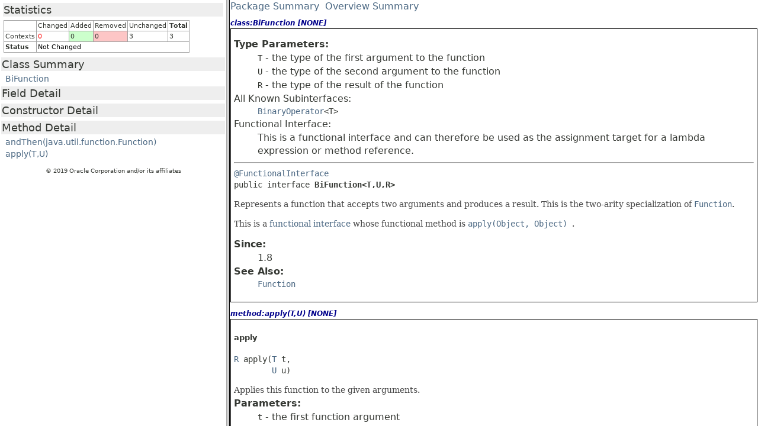

--- FILE ---
content_type: text/html
request_url: https://cr.openjdk.org/~iris/se/12/spec/fr/java-se-12-fr-spec/apidiffs/java/util/function/BiFunction.html
body_size: 366
content:
<HTML><HEAD> <script type="text/javascript" language="javascript"> function copyAnchor() { parent.frames.dataFrame.location.hash = window.location.hash } </script><TITLE>Diff Report</TITLE></HEAD><FRAMESET cols='30%,70%'><FRAME src='BiFunction-stat.html' name='statFrame'><FRAME src='BiFunction-report.html' name='dataFrame' onload="copyAnchor()"></FRAMESET></HTML>


--- FILE ---
content_type: text/html
request_url: https://cr.openjdk.org/~iris/se/12/spec/fr/java-se-12-fr-spec/apidiffs/java/util/function/BiFunction-stat.html
body_size: 919
content:
<html>
<head>
<link rel="stylesheet" type="text/css" href="../../../stylesheet.css" title="Style">
<META http-equiv="Content-Type" content="text/html; charset=UTF-8">
<style>
                        {
                        font-family:Helvetica, Arial, sans-serif;
                        }
                        a {text-decoration:none}
                        a:hover {text-decoration:underline}
                        a.problem {text-decoration:underline; color:red}
                        a.problem:hover {text-decoration:underline}
                        .removed {
                        background-color: #fdc6c6;
                        }
                        .added {
                        background-color: #ccffcc;
                        }
                        .changed {
                        color: #ff0000;
                        }
                        .none {
                        color: black;
                        }
                        .header {
                        background-color:#eeeeee;
                        }
                        .stat {
                        font-size:80%;
                        }
                        .stat1 {
                        font-size:100%;
                        background-color: #a0a0a0;
                        }
                        .stat1 tr {
                        background-color: white;
                        }
                        td.context {
                        font-size:90%;
                        }
                    </style>
</head>
<body>
<table border="0" cellspacing="5" width="100%" class="stat">
<tr class="header">
<td><font size="+1">Statistics</font></td>
</tr>
<tr>
<td>
<table border="0" cellspacing="1" cellpadding="2" class="stat1">
<tr>
<td>&nbsp;</td><td>Changed</td><td>Added</td><td>Removed</td><td>Unchanged</td><td><b>Total</b></td>
</tr>
<tr>
<td>Contexts</td><td class="changed">0</td><td class="added">0</td><td class="removed">0</td><td>3</td><td class="total">3</td>
</tr>
<tr>
<td><b>Status</b></td><td colspan="5"><span class="none">Not Changed</span></td>
</tr>
</table>
</td>
</tr>
</table>
<table border="0" width="100%">
<tr class="header">
<td nowrap="1"><font size="+1">Class Summary</font></td>
</tr>
<tr>
<td style="padding-left:5px">
<table border="0" cellpadding="2" cellspacing="0">
<tr>
<td class="context" nowrap="1"><a href="BiFunction-report.html#class:BiFunction" target="dataFrame" class="none" title="Context is tagged as 'UNCHANGED'">BiFunction</a></td>
</tr>
</table>
</td>
</tr>
<tr class="header">
<td nowrap="1"><font size="+1">Field Detail</font></td>
</tr>
<tr>
<td style="padding-left:5px">
<table border="0" cellpadding="2" cellspacing="0"></table>
</td>
</tr>
<tr class="header">
<td nowrap="1"><font size="+1">Constructor Detail</font></td>
</tr>
<tr>
<td style="padding-left:5px">
<table border="0" cellpadding="2" cellspacing="0"></table>
</td>
</tr>
<tr class="header">
<td nowrap="1"><font size="+1">Method Detail</font></td>
</tr>
<tr>
<td style="padding-left:5px">
<table border="0" cellpadding="2" cellspacing="0">
<tr>
<td class="context" nowrap="1"><a href="BiFunction-report.html#method:andThen(java.util.function.Function)" target="dataFrame" class="none" title="Context is tagged as 'UNCHANGED'">andThen(java.util.function.Function)</a></td>
</tr>
<tr>
<td class="context" nowrap="1"><a href="BiFunction-report.html#method:apply(T,U)" target="dataFrame" class="none" title="Context is tagged as 'UNCHANGED'">apply(T,U)</a></td>
</tr>
</table>
</td>
</tr>
</table>
<p style="text-align:center; font-size:10px;"></p>
<p style="text-align:center; font-size:10px;"> &copy; 2019 Oracle Corporation
and/or its affiliates </p>
</body>
</html>


--- FILE ---
content_type: text/html
request_url: https://cr.openjdk.org/~iris/se/12/spec/fr/java-se-12-fr-spec/apidiffs/java/util/function/BiFunction-report.html
body_size: 1758
content:
<html>
<head>
<link rel="stylesheet" type="text/css" href="../../../stylesheet.css" title="Style">
<META http-equiv="Content-Type" content="text/html; charset=UTF-8">
<style>
                        h3.ctxid {
                        padding-top:10;
                        margin: 0;
                        font-size: 12;
                        color: darkblue;
                        }
                        .diff-html-added {
                        font-size: 120%;
                        color: darkgreen;
                        background-color: #ccffcc;
                        cursor: pointer;
                        }
                        .diff-html-removed {
                        font-size: 100%;
                        text-decoration: line-through;
                        background-color: #fdc6c6;
                        cursor: pointer;
                        }
                        span.diff-html-added img{
                        border: 2px solid #ccffcc;
                        }
                        span.diff-html-removed img{
                        border: 2px solid #fdc6c6;
                        }
                    </style>
</head>
<body>
<table cellpadding="1" cellspacing="0" border="0" width="100%">
<tr>
<td><a href="package-summary.html" target="_parent">Package Summary</a>&nbsp;&nbsp;<a href="../../../overview-summary.html" target="_parent">Overview Summary</a></td>
</tr>
</table>
<table border="0" cellpadding="1" cellspacing="0" width="100%">
<tr>
<td>
<h3 class="ctxid">class:BiFunction [NONE]</h3>
</td>
</tr>
<tr>
<td>
<table border="0" cellpadding="5" cellspacing="1" bgcolor="black" width="100%">
<tr valign="top">
<td bgcolor="#FFFFFF" colspan="1">
<div class="description"> 
<a name="class:BiFunction"></a>
<ul class="blockList">
<li class="blockList">
<dl> 
<dt> 
<span class="paramLabel">Type Parameters: </span>   
</dt>
<dd> 
<code>T</code> - the type of the first argument to the function           </dd>
<dd> 
<code>U</code> - the type of the second argument to the function           </dd>
<dd> 
<code>R</code> - the type of the result of the function          </dd> 
</dl>
<dl> 
<dt>All Known Subinterfaces:  </dt>
<dd> 
<code><a href="../../../java/util/function/BinaryOperator.html" title="interface in java.util.function" target="_parent">BinaryOperator</a>&lt;T&gt;</code> 
</dd> 
</dl>
<dl> 
<dt>Functional Interface: </dt>
<dd>This is a functional interface and can therefore be used as the assignment target for a lambda expression or method reference.                    </dd> 
</dl> 
<hr>
<pre>
<a href="../../../java/lang/FunctionalInterface.html" title="annotation in java.lang" target="_parent">@FunctionalInterface</a>
public interface <span class="typeNameLabel">BiFunction&lt;T,U,R&gt;</span>
</pre>
<div class="block">Represents a function that accepts two arguments and produces a result. This is the two-arity specialization of <a href="../../../java/util/function/Function.html" title="interface in java.util.function" target="_parent"><code>Function</code></a>.<p>This is a <a href="package-summary.html" target="_parent">functional interface </a> whose functional method is <a href="../../../java/util/function/BiFunction.html#apply(T,U)" target="_parent"><code>apply(Object, Object) </code></a>.        </p>                 
</div>
<dl> 
<dt> 
<span class="simpleTagLabel">Since:</span>   
</dt>
<dd>1.8</dd> 
<dt> 
<span class="seeLabel">See Also: </span>   
</dt>
<dd> 
<a href="../../../java/util/function/Function.html" title="interface in java.util.function" target="_parent"><code>Function</code></a> 
</dd>  
</dl> 
</li>
</ul> 
</div>  
</td>
</tr>
</table>
</td>
</tr>
</table>
<table border="0" cellpadding="1" cellspacing="0" width="100%">
<tr>
<td>
<h3 class="ctxid">method:apply(T,U) [NONE]</h3>
</td>
</tr>
<tr>
<td>
<table border="0" cellpadding="5" cellspacing="1" bgcolor="black" width="100%">
<tr valign="top">
<td bgcolor="#FFFFFF" colspan="1"><a name="method:apply(T,U)"></a><a id="apply(T,U)"></a>
<ul class="blockList">
<li class="blockList">
<h4>apply</h4>
<pre>
<a href="../../../java/util/function/BiFunction.html" title="type parameter in BiFunction" target="_parent">R</a>&nbsp;apply​(<a href="../../../java/util/function/BiFunction.html" title="type parameter in BiFunction" target="_parent">T</a>&nbsp;t,
        <a href="../../../java/util/function/BiFunction.html" title="type parameter in BiFunction" target="_parent">U</a>&nbsp;u)</pre>
<div class="block">Applies this function to the given arguments.      </div>
<dl> 
<dt> 
<span class="paramLabel">Parameters:</span>   
</dt>
<dd> 
<code>t</code> - the first function argument      </dd>
<dd> 
<code>u</code> - the second function argument      </dd> 
<dt> 
<span class="returnLabel">Returns:</span>   
</dt>
<dd>the function result  </dd>  
</dl>
</li>
</ul>  
</td>
</tr>
</table>
</td>
</tr>
</table>
<table border="0" cellpadding="1" cellspacing="0" width="100%">
<tr>
<td>
<h3 class="ctxid">method:andThen(java.util.function.Function) [NONE]</h3>
</td>
</tr>
<tr>
<td>
<table border="0" cellpadding="5" cellspacing="1" bgcolor="black" width="100%">
<tr valign="top">
<td bgcolor="#FFFFFF" colspan="1"> <a name="method:andThen(java.util.function.Function)"></a><a id="andThen(java.util.function.Function)"></a>
<ul class="blockListLast">
<li class="blockList">
<h4>andThen</h4>
<pre>default&nbsp;&lt;V&gt;&nbsp;<a href="../../../java/util/function/BiFunction.html" title="interface in java.util.function" target="_parent">BiFunction</a>&lt;<a href="../../../java/util/function/BiFunction.html" title="type parameter in BiFunction" target="_parent">T</a>,<a href="../../../java/util/function/BiFunction.html" title="type parameter in BiFunction" target="_parent">U</a>,V&gt;&nbsp;andThen​(<a href="../../../java/util/function/Function.html" title="interface in java.util.function" target="_parent">Function</a>&lt;? super <a href="../../../java/util/function/BiFunction.html" title="type parameter in BiFunction" target="_parent">R</a>,? extends V&gt;&nbsp;after)</pre>
<div class="block">Returns a composed function that first applies this function to its input, and then applies the <code>after</code> function to the result. If evaluation of either function throws an exception, it is relayed to the caller of the composed function.                                      </div>
<dl> 
<dt> 
<span class="paramLabel">Type Parameters: </span>   
</dt>
<dd> 
<code>V</code> - the type of output of the <code>after</code> function, and of the composed function               </dd> 
<dt> 
<span class="paramLabel">Parameters:</span>   
</dt>
<dd> 
<code>after</code> - the function to apply after this function is applied           </dd> 
<dt> 
<span class="returnLabel">Returns:</span>   
</dt>
<dd>a composed function that first applies this function and then applies the <code>after</code> function             </dd> 
<dt> 
<span class="throwsLabel">Throws:</span>   
</dt>
<dd> 
<code><a href="../../../java/lang/NullPointerException.html" title="class in java.lang" target="_parent">NullPointerException</a></code> - if after is null      </dd>    
</dl>
</li>
</ul>       
</td>
</tr>
</table>
</td>
</tr>
</table>
<p style="text-align:center; font-size:10px;"></p>
<p style="text-align:center; font-size:10px;"> &copy; 2019 Oracle Corporation
and/or its affiliates </p>
</body>
</html>
